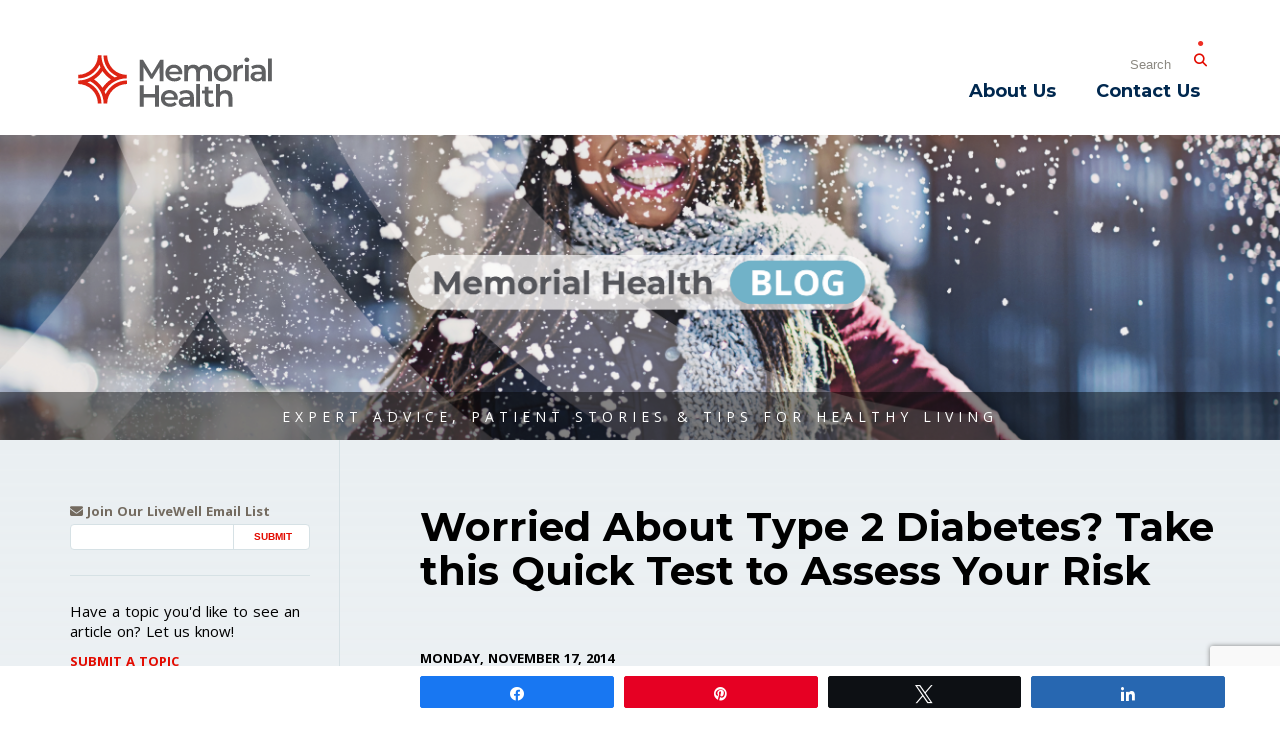

--- FILE ---
content_type: text/html; charset=utf-8
request_url: https://www.google.com/recaptcha/api2/anchor?ar=1&k=6Lcr2J8UAAAAAAEoMWHUcN9i1ZyM6p-9cIXRWshM&co=aHR0cHM6Ly9ibG9nLm1lbW9yaWFsLmhlYWx0aDo0NDM.&hl=en&v=7gg7H51Q-naNfhmCP3_R47ho&size=invisible&anchor-ms=80000&execute-ms=30000&cb=8gm1cknjv5r7
body_size: 48375
content:
<!DOCTYPE HTML><html dir="ltr" lang="en"><head><meta http-equiv="Content-Type" content="text/html; charset=UTF-8">
<meta http-equiv="X-UA-Compatible" content="IE=edge">
<title>reCAPTCHA</title>
<style type="text/css">
/* cyrillic-ext */
@font-face {
  font-family: 'Roboto';
  font-style: normal;
  font-weight: 400;
  font-stretch: 100%;
  src: url(//fonts.gstatic.com/s/roboto/v48/KFO7CnqEu92Fr1ME7kSn66aGLdTylUAMa3GUBHMdazTgWw.woff2) format('woff2');
  unicode-range: U+0460-052F, U+1C80-1C8A, U+20B4, U+2DE0-2DFF, U+A640-A69F, U+FE2E-FE2F;
}
/* cyrillic */
@font-face {
  font-family: 'Roboto';
  font-style: normal;
  font-weight: 400;
  font-stretch: 100%;
  src: url(//fonts.gstatic.com/s/roboto/v48/KFO7CnqEu92Fr1ME7kSn66aGLdTylUAMa3iUBHMdazTgWw.woff2) format('woff2');
  unicode-range: U+0301, U+0400-045F, U+0490-0491, U+04B0-04B1, U+2116;
}
/* greek-ext */
@font-face {
  font-family: 'Roboto';
  font-style: normal;
  font-weight: 400;
  font-stretch: 100%;
  src: url(//fonts.gstatic.com/s/roboto/v48/KFO7CnqEu92Fr1ME7kSn66aGLdTylUAMa3CUBHMdazTgWw.woff2) format('woff2');
  unicode-range: U+1F00-1FFF;
}
/* greek */
@font-face {
  font-family: 'Roboto';
  font-style: normal;
  font-weight: 400;
  font-stretch: 100%;
  src: url(//fonts.gstatic.com/s/roboto/v48/KFO7CnqEu92Fr1ME7kSn66aGLdTylUAMa3-UBHMdazTgWw.woff2) format('woff2');
  unicode-range: U+0370-0377, U+037A-037F, U+0384-038A, U+038C, U+038E-03A1, U+03A3-03FF;
}
/* math */
@font-face {
  font-family: 'Roboto';
  font-style: normal;
  font-weight: 400;
  font-stretch: 100%;
  src: url(//fonts.gstatic.com/s/roboto/v48/KFO7CnqEu92Fr1ME7kSn66aGLdTylUAMawCUBHMdazTgWw.woff2) format('woff2');
  unicode-range: U+0302-0303, U+0305, U+0307-0308, U+0310, U+0312, U+0315, U+031A, U+0326-0327, U+032C, U+032F-0330, U+0332-0333, U+0338, U+033A, U+0346, U+034D, U+0391-03A1, U+03A3-03A9, U+03B1-03C9, U+03D1, U+03D5-03D6, U+03F0-03F1, U+03F4-03F5, U+2016-2017, U+2034-2038, U+203C, U+2040, U+2043, U+2047, U+2050, U+2057, U+205F, U+2070-2071, U+2074-208E, U+2090-209C, U+20D0-20DC, U+20E1, U+20E5-20EF, U+2100-2112, U+2114-2115, U+2117-2121, U+2123-214F, U+2190, U+2192, U+2194-21AE, U+21B0-21E5, U+21F1-21F2, U+21F4-2211, U+2213-2214, U+2216-22FF, U+2308-230B, U+2310, U+2319, U+231C-2321, U+2336-237A, U+237C, U+2395, U+239B-23B7, U+23D0, U+23DC-23E1, U+2474-2475, U+25AF, U+25B3, U+25B7, U+25BD, U+25C1, U+25CA, U+25CC, U+25FB, U+266D-266F, U+27C0-27FF, U+2900-2AFF, U+2B0E-2B11, U+2B30-2B4C, U+2BFE, U+3030, U+FF5B, U+FF5D, U+1D400-1D7FF, U+1EE00-1EEFF;
}
/* symbols */
@font-face {
  font-family: 'Roboto';
  font-style: normal;
  font-weight: 400;
  font-stretch: 100%;
  src: url(//fonts.gstatic.com/s/roboto/v48/KFO7CnqEu92Fr1ME7kSn66aGLdTylUAMaxKUBHMdazTgWw.woff2) format('woff2');
  unicode-range: U+0001-000C, U+000E-001F, U+007F-009F, U+20DD-20E0, U+20E2-20E4, U+2150-218F, U+2190, U+2192, U+2194-2199, U+21AF, U+21E6-21F0, U+21F3, U+2218-2219, U+2299, U+22C4-22C6, U+2300-243F, U+2440-244A, U+2460-24FF, U+25A0-27BF, U+2800-28FF, U+2921-2922, U+2981, U+29BF, U+29EB, U+2B00-2BFF, U+4DC0-4DFF, U+FFF9-FFFB, U+10140-1018E, U+10190-1019C, U+101A0, U+101D0-101FD, U+102E0-102FB, U+10E60-10E7E, U+1D2C0-1D2D3, U+1D2E0-1D37F, U+1F000-1F0FF, U+1F100-1F1AD, U+1F1E6-1F1FF, U+1F30D-1F30F, U+1F315, U+1F31C, U+1F31E, U+1F320-1F32C, U+1F336, U+1F378, U+1F37D, U+1F382, U+1F393-1F39F, U+1F3A7-1F3A8, U+1F3AC-1F3AF, U+1F3C2, U+1F3C4-1F3C6, U+1F3CA-1F3CE, U+1F3D4-1F3E0, U+1F3ED, U+1F3F1-1F3F3, U+1F3F5-1F3F7, U+1F408, U+1F415, U+1F41F, U+1F426, U+1F43F, U+1F441-1F442, U+1F444, U+1F446-1F449, U+1F44C-1F44E, U+1F453, U+1F46A, U+1F47D, U+1F4A3, U+1F4B0, U+1F4B3, U+1F4B9, U+1F4BB, U+1F4BF, U+1F4C8-1F4CB, U+1F4D6, U+1F4DA, U+1F4DF, U+1F4E3-1F4E6, U+1F4EA-1F4ED, U+1F4F7, U+1F4F9-1F4FB, U+1F4FD-1F4FE, U+1F503, U+1F507-1F50B, U+1F50D, U+1F512-1F513, U+1F53E-1F54A, U+1F54F-1F5FA, U+1F610, U+1F650-1F67F, U+1F687, U+1F68D, U+1F691, U+1F694, U+1F698, U+1F6AD, U+1F6B2, U+1F6B9-1F6BA, U+1F6BC, U+1F6C6-1F6CF, U+1F6D3-1F6D7, U+1F6E0-1F6EA, U+1F6F0-1F6F3, U+1F6F7-1F6FC, U+1F700-1F7FF, U+1F800-1F80B, U+1F810-1F847, U+1F850-1F859, U+1F860-1F887, U+1F890-1F8AD, U+1F8B0-1F8BB, U+1F8C0-1F8C1, U+1F900-1F90B, U+1F93B, U+1F946, U+1F984, U+1F996, U+1F9E9, U+1FA00-1FA6F, U+1FA70-1FA7C, U+1FA80-1FA89, U+1FA8F-1FAC6, U+1FACE-1FADC, U+1FADF-1FAE9, U+1FAF0-1FAF8, U+1FB00-1FBFF;
}
/* vietnamese */
@font-face {
  font-family: 'Roboto';
  font-style: normal;
  font-weight: 400;
  font-stretch: 100%;
  src: url(//fonts.gstatic.com/s/roboto/v48/KFO7CnqEu92Fr1ME7kSn66aGLdTylUAMa3OUBHMdazTgWw.woff2) format('woff2');
  unicode-range: U+0102-0103, U+0110-0111, U+0128-0129, U+0168-0169, U+01A0-01A1, U+01AF-01B0, U+0300-0301, U+0303-0304, U+0308-0309, U+0323, U+0329, U+1EA0-1EF9, U+20AB;
}
/* latin-ext */
@font-face {
  font-family: 'Roboto';
  font-style: normal;
  font-weight: 400;
  font-stretch: 100%;
  src: url(//fonts.gstatic.com/s/roboto/v48/KFO7CnqEu92Fr1ME7kSn66aGLdTylUAMa3KUBHMdazTgWw.woff2) format('woff2');
  unicode-range: U+0100-02BA, U+02BD-02C5, U+02C7-02CC, U+02CE-02D7, U+02DD-02FF, U+0304, U+0308, U+0329, U+1D00-1DBF, U+1E00-1E9F, U+1EF2-1EFF, U+2020, U+20A0-20AB, U+20AD-20C0, U+2113, U+2C60-2C7F, U+A720-A7FF;
}
/* latin */
@font-face {
  font-family: 'Roboto';
  font-style: normal;
  font-weight: 400;
  font-stretch: 100%;
  src: url(//fonts.gstatic.com/s/roboto/v48/KFO7CnqEu92Fr1ME7kSn66aGLdTylUAMa3yUBHMdazQ.woff2) format('woff2');
  unicode-range: U+0000-00FF, U+0131, U+0152-0153, U+02BB-02BC, U+02C6, U+02DA, U+02DC, U+0304, U+0308, U+0329, U+2000-206F, U+20AC, U+2122, U+2191, U+2193, U+2212, U+2215, U+FEFF, U+FFFD;
}
/* cyrillic-ext */
@font-face {
  font-family: 'Roboto';
  font-style: normal;
  font-weight: 500;
  font-stretch: 100%;
  src: url(//fonts.gstatic.com/s/roboto/v48/KFO7CnqEu92Fr1ME7kSn66aGLdTylUAMa3GUBHMdazTgWw.woff2) format('woff2');
  unicode-range: U+0460-052F, U+1C80-1C8A, U+20B4, U+2DE0-2DFF, U+A640-A69F, U+FE2E-FE2F;
}
/* cyrillic */
@font-face {
  font-family: 'Roboto';
  font-style: normal;
  font-weight: 500;
  font-stretch: 100%;
  src: url(//fonts.gstatic.com/s/roboto/v48/KFO7CnqEu92Fr1ME7kSn66aGLdTylUAMa3iUBHMdazTgWw.woff2) format('woff2');
  unicode-range: U+0301, U+0400-045F, U+0490-0491, U+04B0-04B1, U+2116;
}
/* greek-ext */
@font-face {
  font-family: 'Roboto';
  font-style: normal;
  font-weight: 500;
  font-stretch: 100%;
  src: url(//fonts.gstatic.com/s/roboto/v48/KFO7CnqEu92Fr1ME7kSn66aGLdTylUAMa3CUBHMdazTgWw.woff2) format('woff2');
  unicode-range: U+1F00-1FFF;
}
/* greek */
@font-face {
  font-family: 'Roboto';
  font-style: normal;
  font-weight: 500;
  font-stretch: 100%;
  src: url(//fonts.gstatic.com/s/roboto/v48/KFO7CnqEu92Fr1ME7kSn66aGLdTylUAMa3-UBHMdazTgWw.woff2) format('woff2');
  unicode-range: U+0370-0377, U+037A-037F, U+0384-038A, U+038C, U+038E-03A1, U+03A3-03FF;
}
/* math */
@font-face {
  font-family: 'Roboto';
  font-style: normal;
  font-weight: 500;
  font-stretch: 100%;
  src: url(//fonts.gstatic.com/s/roboto/v48/KFO7CnqEu92Fr1ME7kSn66aGLdTylUAMawCUBHMdazTgWw.woff2) format('woff2');
  unicode-range: U+0302-0303, U+0305, U+0307-0308, U+0310, U+0312, U+0315, U+031A, U+0326-0327, U+032C, U+032F-0330, U+0332-0333, U+0338, U+033A, U+0346, U+034D, U+0391-03A1, U+03A3-03A9, U+03B1-03C9, U+03D1, U+03D5-03D6, U+03F0-03F1, U+03F4-03F5, U+2016-2017, U+2034-2038, U+203C, U+2040, U+2043, U+2047, U+2050, U+2057, U+205F, U+2070-2071, U+2074-208E, U+2090-209C, U+20D0-20DC, U+20E1, U+20E5-20EF, U+2100-2112, U+2114-2115, U+2117-2121, U+2123-214F, U+2190, U+2192, U+2194-21AE, U+21B0-21E5, U+21F1-21F2, U+21F4-2211, U+2213-2214, U+2216-22FF, U+2308-230B, U+2310, U+2319, U+231C-2321, U+2336-237A, U+237C, U+2395, U+239B-23B7, U+23D0, U+23DC-23E1, U+2474-2475, U+25AF, U+25B3, U+25B7, U+25BD, U+25C1, U+25CA, U+25CC, U+25FB, U+266D-266F, U+27C0-27FF, U+2900-2AFF, U+2B0E-2B11, U+2B30-2B4C, U+2BFE, U+3030, U+FF5B, U+FF5D, U+1D400-1D7FF, U+1EE00-1EEFF;
}
/* symbols */
@font-face {
  font-family: 'Roboto';
  font-style: normal;
  font-weight: 500;
  font-stretch: 100%;
  src: url(//fonts.gstatic.com/s/roboto/v48/KFO7CnqEu92Fr1ME7kSn66aGLdTylUAMaxKUBHMdazTgWw.woff2) format('woff2');
  unicode-range: U+0001-000C, U+000E-001F, U+007F-009F, U+20DD-20E0, U+20E2-20E4, U+2150-218F, U+2190, U+2192, U+2194-2199, U+21AF, U+21E6-21F0, U+21F3, U+2218-2219, U+2299, U+22C4-22C6, U+2300-243F, U+2440-244A, U+2460-24FF, U+25A0-27BF, U+2800-28FF, U+2921-2922, U+2981, U+29BF, U+29EB, U+2B00-2BFF, U+4DC0-4DFF, U+FFF9-FFFB, U+10140-1018E, U+10190-1019C, U+101A0, U+101D0-101FD, U+102E0-102FB, U+10E60-10E7E, U+1D2C0-1D2D3, U+1D2E0-1D37F, U+1F000-1F0FF, U+1F100-1F1AD, U+1F1E6-1F1FF, U+1F30D-1F30F, U+1F315, U+1F31C, U+1F31E, U+1F320-1F32C, U+1F336, U+1F378, U+1F37D, U+1F382, U+1F393-1F39F, U+1F3A7-1F3A8, U+1F3AC-1F3AF, U+1F3C2, U+1F3C4-1F3C6, U+1F3CA-1F3CE, U+1F3D4-1F3E0, U+1F3ED, U+1F3F1-1F3F3, U+1F3F5-1F3F7, U+1F408, U+1F415, U+1F41F, U+1F426, U+1F43F, U+1F441-1F442, U+1F444, U+1F446-1F449, U+1F44C-1F44E, U+1F453, U+1F46A, U+1F47D, U+1F4A3, U+1F4B0, U+1F4B3, U+1F4B9, U+1F4BB, U+1F4BF, U+1F4C8-1F4CB, U+1F4D6, U+1F4DA, U+1F4DF, U+1F4E3-1F4E6, U+1F4EA-1F4ED, U+1F4F7, U+1F4F9-1F4FB, U+1F4FD-1F4FE, U+1F503, U+1F507-1F50B, U+1F50D, U+1F512-1F513, U+1F53E-1F54A, U+1F54F-1F5FA, U+1F610, U+1F650-1F67F, U+1F687, U+1F68D, U+1F691, U+1F694, U+1F698, U+1F6AD, U+1F6B2, U+1F6B9-1F6BA, U+1F6BC, U+1F6C6-1F6CF, U+1F6D3-1F6D7, U+1F6E0-1F6EA, U+1F6F0-1F6F3, U+1F6F7-1F6FC, U+1F700-1F7FF, U+1F800-1F80B, U+1F810-1F847, U+1F850-1F859, U+1F860-1F887, U+1F890-1F8AD, U+1F8B0-1F8BB, U+1F8C0-1F8C1, U+1F900-1F90B, U+1F93B, U+1F946, U+1F984, U+1F996, U+1F9E9, U+1FA00-1FA6F, U+1FA70-1FA7C, U+1FA80-1FA89, U+1FA8F-1FAC6, U+1FACE-1FADC, U+1FADF-1FAE9, U+1FAF0-1FAF8, U+1FB00-1FBFF;
}
/* vietnamese */
@font-face {
  font-family: 'Roboto';
  font-style: normal;
  font-weight: 500;
  font-stretch: 100%;
  src: url(//fonts.gstatic.com/s/roboto/v48/KFO7CnqEu92Fr1ME7kSn66aGLdTylUAMa3OUBHMdazTgWw.woff2) format('woff2');
  unicode-range: U+0102-0103, U+0110-0111, U+0128-0129, U+0168-0169, U+01A0-01A1, U+01AF-01B0, U+0300-0301, U+0303-0304, U+0308-0309, U+0323, U+0329, U+1EA0-1EF9, U+20AB;
}
/* latin-ext */
@font-face {
  font-family: 'Roboto';
  font-style: normal;
  font-weight: 500;
  font-stretch: 100%;
  src: url(//fonts.gstatic.com/s/roboto/v48/KFO7CnqEu92Fr1ME7kSn66aGLdTylUAMa3KUBHMdazTgWw.woff2) format('woff2');
  unicode-range: U+0100-02BA, U+02BD-02C5, U+02C7-02CC, U+02CE-02D7, U+02DD-02FF, U+0304, U+0308, U+0329, U+1D00-1DBF, U+1E00-1E9F, U+1EF2-1EFF, U+2020, U+20A0-20AB, U+20AD-20C0, U+2113, U+2C60-2C7F, U+A720-A7FF;
}
/* latin */
@font-face {
  font-family: 'Roboto';
  font-style: normal;
  font-weight: 500;
  font-stretch: 100%;
  src: url(//fonts.gstatic.com/s/roboto/v48/KFO7CnqEu92Fr1ME7kSn66aGLdTylUAMa3yUBHMdazQ.woff2) format('woff2');
  unicode-range: U+0000-00FF, U+0131, U+0152-0153, U+02BB-02BC, U+02C6, U+02DA, U+02DC, U+0304, U+0308, U+0329, U+2000-206F, U+20AC, U+2122, U+2191, U+2193, U+2212, U+2215, U+FEFF, U+FFFD;
}
/* cyrillic-ext */
@font-face {
  font-family: 'Roboto';
  font-style: normal;
  font-weight: 900;
  font-stretch: 100%;
  src: url(//fonts.gstatic.com/s/roboto/v48/KFO7CnqEu92Fr1ME7kSn66aGLdTylUAMa3GUBHMdazTgWw.woff2) format('woff2');
  unicode-range: U+0460-052F, U+1C80-1C8A, U+20B4, U+2DE0-2DFF, U+A640-A69F, U+FE2E-FE2F;
}
/* cyrillic */
@font-face {
  font-family: 'Roboto';
  font-style: normal;
  font-weight: 900;
  font-stretch: 100%;
  src: url(//fonts.gstatic.com/s/roboto/v48/KFO7CnqEu92Fr1ME7kSn66aGLdTylUAMa3iUBHMdazTgWw.woff2) format('woff2');
  unicode-range: U+0301, U+0400-045F, U+0490-0491, U+04B0-04B1, U+2116;
}
/* greek-ext */
@font-face {
  font-family: 'Roboto';
  font-style: normal;
  font-weight: 900;
  font-stretch: 100%;
  src: url(//fonts.gstatic.com/s/roboto/v48/KFO7CnqEu92Fr1ME7kSn66aGLdTylUAMa3CUBHMdazTgWw.woff2) format('woff2');
  unicode-range: U+1F00-1FFF;
}
/* greek */
@font-face {
  font-family: 'Roboto';
  font-style: normal;
  font-weight: 900;
  font-stretch: 100%;
  src: url(//fonts.gstatic.com/s/roboto/v48/KFO7CnqEu92Fr1ME7kSn66aGLdTylUAMa3-UBHMdazTgWw.woff2) format('woff2');
  unicode-range: U+0370-0377, U+037A-037F, U+0384-038A, U+038C, U+038E-03A1, U+03A3-03FF;
}
/* math */
@font-face {
  font-family: 'Roboto';
  font-style: normal;
  font-weight: 900;
  font-stretch: 100%;
  src: url(//fonts.gstatic.com/s/roboto/v48/KFO7CnqEu92Fr1ME7kSn66aGLdTylUAMawCUBHMdazTgWw.woff2) format('woff2');
  unicode-range: U+0302-0303, U+0305, U+0307-0308, U+0310, U+0312, U+0315, U+031A, U+0326-0327, U+032C, U+032F-0330, U+0332-0333, U+0338, U+033A, U+0346, U+034D, U+0391-03A1, U+03A3-03A9, U+03B1-03C9, U+03D1, U+03D5-03D6, U+03F0-03F1, U+03F4-03F5, U+2016-2017, U+2034-2038, U+203C, U+2040, U+2043, U+2047, U+2050, U+2057, U+205F, U+2070-2071, U+2074-208E, U+2090-209C, U+20D0-20DC, U+20E1, U+20E5-20EF, U+2100-2112, U+2114-2115, U+2117-2121, U+2123-214F, U+2190, U+2192, U+2194-21AE, U+21B0-21E5, U+21F1-21F2, U+21F4-2211, U+2213-2214, U+2216-22FF, U+2308-230B, U+2310, U+2319, U+231C-2321, U+2336-237A, U+237C, U+2395, U+239B-23B7, U+23D0, U+23DC-23E1, U+2474-2475, U+25AF, U+25B3, U+25B7, U+25BD, U+25C1, U+25CA, U+25CC, U+25FB, U+266D-266F, U+27C0-27FF, U+2900-2AFF, U+2B0E-2B11, U+2B30-2B4C, U+2BFE, U+3030, U+FF5B, U+FF5D, U+1D400-1D7FF, U+1EE00-1EEFF;
}
/* symbols */
@font-face {
  font-family: 'Roboto';
  font-style: normal;
  font-weight: 900;
  font-stretch: 100%;
  src: url(//fonts.gstatic.com/s/roboto/v48/KFO7CnqEu92Fr1ME7kSn66aGLdTylUAMaxKUBHMdazTgWw.woff2) format('woff2');
  unicode-range: U+0001-000C, U+000E-001F, U+007F-009F, U+20DD-20E0, U+20E2-20E4, U+2150-218F, U+2190, U+2192, U+2194-2199, U+21AF, U+21E6-21F0, U+21F3, U+2218-2219, U+2299, U+22C4-22C6, U+2300-243F, U+2440-244A, U+2460-24FF, U+25A0-27BF, U+2800-28FF, U+2921-2922, U+2981, U+29BF, U+29EB, U+2B00-2BFF, U+4DC0-4DFF, U+FFF9-FFFB, U+10140-1018E, U+10190-1019C, U+101A0, U+101D0-101FD, U+102E0-102FB, U+10E60-10E7E, U+1D2C0-1D2D3, U+1D2E0-1D37F, U+1F000-1F0FF, U+1F100-1F1AD, U+1F1E6-1F1FF, U+1F30D-1F30F, U+1F315, U+1F31C, U+1F31E, U+1F320-1F32C, U+1F336, U+1F378, U+1F37D, U+1F382, U+1F393-1F39F, U+1F3A7-1F3A8, U+1F3AC-1F3AF, U+1F3C2, U+1F3C4-1F3C6, U+1F3CA-1F3CE, U+1F3D4-1F3E0, U+1F3ED, U+1F3F1-1F3F3, U+1F3F5-1F3F7, U+1F408, U+1F415, U+1F41F, U+1F426, U+1F43F, U+1F441-1F442, U+1F444, U+1F446-1F449, U+1F44C-1F44E, U+1F453, U+1F46A, U+1F47D, U+1F4A3, U+1F4B0, U+1F4B3, U+1F4B9, U+1F4BB, U+1F4BF, U+1F4C8-1F4CB, U+1F4D6, U+1F4DA, U+1F4DF, U+1F4E3-1F4E6, U+1F4EA-1F4ED, U+1F4F7, U+1F4F9-1F4FB, U+1F4FD-1F4FE, U+1F503, U+1F507-1F50B, U+1F50D, U+1F512-1F513, U+1F53E-1F54A, U+1F54F-1F5FA, U+1F610, U+1F650-1F67F, U+1F687, U+1F68D, U+1F691, U+1F694, U+1F698, U+1F6AD, U+1F6B2, U+1F6B9-1F6BA, U+1F6BC, U+1F6C6-1F6CF, U+1F6D3-1F6D7, U+1F6E0-1F6EA, U+1F6F0-1F6F3, U+1F6F7-1F6FC, U+1F700-1F7FF, U+1F800-1F80B, U+1F810-1F847, U+1F850-1F859, U+1F860-1F887, U+1F890-1F8AD, U+1F8B0-1F8BB, U+1F8C0-1F8C1, U+1F900-1F90B, U+1F93B, U+1F946, U+1F984, U+1F996, U+1F9E9, U+1FA00-1FA6F, U+1FA70-1FA7C, U+1FA80-1FA89, U+1FA8F-1FAC6, U+1FACE-1FADC, U+1FADF-1FAE9, U+1FAF0-1FAF8, U+1FB00-1FBFF;
}
/* vietnamese */
@font-face {
  font-family: 'Roboto';
  font-style: normal;
  font-weight: 900;
  font-stretch: 100%;
  src: url(//fonts.gstatic.com/s/roboto/v48/KFO7CnqEu92Fr1ME7kSn66aGLdTylUAMa3OUBHMdazTgWw.woff2) format('woff2');
  unicode-range: U+0102-0103, U+0110-0111, U+0128-0129, U+0168-0169, U+01A0-01A1, U+01AF-01B0, U+0300-0301, U+0303-0304, U+0308-0309, U+0323, U+0329, U+1EA0-1EF9, U+20AB;
}
/* latin-ext */
@font-face {
  font-family: 'Roboto';
  font-style: normal;
  font-weight: 900;
  font-stretch: 100%;
  src: url(//fonts.gstatic.com/s/roboto/v48/KFO7CnqEu92Fr1ME7kSn66aGLdTylUAMa3KUBHMdazTgWw.woff2) format('woff2');
  unicode-range: U+0100-02BA, U+02BD-02C5, U+02C7-02CC, U+02CE-02D7, U+02DD-02FF, U+0304, U+0308, U+0329, U+1D00-1DBF, U+1E00-1E9F, U+1EF2-1EFF, U+2020, U+20A0-20AB, U+20AD-20C0, U+2113, U+2C60-2C7F, U+A720-A7FF;
}
/* latin */
@font-face {
  font-family: 'Roboto';
  font-style: normal;
  font-weight: 900;
  font-stretch: 100%;
  src: url(//fonts.gstatic.com/s/roboto/v48/KFO7CnqEu92Fr1ME7kSn66aGLdTylUAMa3yUBHMdazQ.woff2) format('woff2');
  unicode-range: U+0000-00FF, U+0131, U+0152-0153, U+02BB-02BC, U+02C6, U+02DA, U+02DC, U+0304, U+0308, U+0329, U+2000-206F, U+20AC, U+2122, U+2191, U+2193, U+2212, U+2215, U+FEFF, U+FFFD;
}

</style>
<link rel="stylesheet" type="text/css" href="https://www.gstatic.com/recaptcha/releases/7gg7H51Q-naNfhmCP3_R47ho/styles__ltr.css">
<script nonce="QD5aquTyWDqOKYkGcGKKrw" type="text/javascript">window['__recaptcha_api'] = 'https://www.google.com/recaptcha/api2/';</script>
<script type="text/javascript" src="https://www.gstatic.com/recaptcha/releases/7gg7H51Q-naNfhmCP3_R47ho/recaptcha__en.js" nonce="QD5aquTyWDqOKYkGcGKKrw">
      
    </script></head>
<body><div id="rc-anchor-alert" class="rc-anchor-alert"></div>
<input type="hidden" id="recaptcha-token" value="[base64]">
<script type="text/javascript" nonce="QD5aquTyWDqOKYkGcGKKrw">
      recaptcha.anchor.Main.init("[\x22ainput\x22,[\x22bgdata\x22,\x22\x22,\[base64]/[base64]/[base64]/[base64]/cjw8ejpyPj4+eil9Y2F0Y2gobCl7dGhyb3cgbDt9fSxIPWZ1bmN0aW9uKHcsdCx6KXtpZih3PT0xOTR8fHc9PTIwOCl0LnZbd10/dC52W3ddLmNvbmNhdCh6KTp0LnZbd109b2Yoeix0KTtlbHNle2lmKHQuYkImJnchPTMxNylyZXR1cm47dz09NjZ8fHc9PTEyMnx8dz09NDcwfHx3PT00NHx8dz09NDE2fHx3PT0zOTd8fHc9PTQyMXx8dz09Njh8fHc9PTcwfHx3PT0xODQ/[base64]/[base64]/[base64]/bmV3IGRbVl0oSlswXSk6cD09Mj9uZXcgZFtWXShKWzBdLEpbMV0pOnA9PTM/bmV3IGRbVl0oSlswXSxKWzFdLEpbMl0pOnA9PTQ/[base64]/[base64]/[base64]/[base64]\x22,\[base64]\x22,\x22JsOaw5bDlDvCiEcTw403wqBqfMOtwrLClsO1YSthFTzDnTh2wrfDosKow5tQd3fDqnQ8w5JUf8O/wpTColUAw6t8W8OSwpw6wrA0WRlfwpYdISMfAxPCoMO1w5A8w4XCjlRaBsK6acK6wqlVDiXCkyYMw4M7BcOnwoFtBE/DrMOPwoEuQEorwrvCoXwpB1oHwqBqdcKnS8OcE2xFSMOTJzzDjHvCsSckLx5FW8OEw5bCtUdZw4w4CkYqwr13aUHCvAXCpcOedFF6UsOQDcOKwrkiwqbCgMKUZGBtw6jCnFx4wrkdKMO4TAwwVzI6UcKIw6/DhcO3wonCvsO6w4dQwqBCRBbDusKDZXfCkS5PwoFfbcKNwpXCgcKbw5LDqMOYw5Aiwp4Rw6nDiMK/A8K8wpbDl0J6REnCgMOew4ROw5cmwpogwpvCqDE1egRNC0JTSsOMD8OYW8Krwq/Cr8KHWsOmw4hMwrVTw604DC/Cqhw7exvCgC/Cs8KTw7bCu3NXUsOBw6fCi8KcfMODw7XCqkVMw6DCi009w5xpA8K3FUrCiVFWTMOaCsKJCsKIw4kvwos7YMO8w6/CksOAVlbDicKpw4bClsKdw5NHwqMffU0bwq/DjHgJOcKRRcKfe8OZw7kHVhLCiUZYNXlTwpfCi8Kuw7xOdMKPIhJWPA4AYcOFXDUiJsO4bcOMCncWe8Krw5LCmcOewpjCl8KzewjDoMKHwrDChz4tw7RHwojDtSHDlHTDq8OSw5XCqGsBQ2JbwpVKLjbDmmnCkkpwOVxbKsKqfMKewqPCom0yIQ/ClcKMw5bDmibDi8Kjw5zCgzh+w5ZJSsOIFA9qbMOYfsOZw7HCvQHCh3g5J1fCmcKOFEFZSVVHw7XDmMOBN8Okw5AIw7obBn1aVMKYSMKKw7zDoMKJDMKLwq8awovDgzbDq8O7w7zDrFAmw5MFw6zDjcKiNWIvGcOcLsKGS8OBwp9cw7ExJxTDpGkudMKBwp8/wqTDgzXCqTzDpwTCssOxwpnCjsOwXCspf8O8w5TDsMOnw6HCtcO0IG/CqknDkcO8aMKdw5Fawq/Cg8OPwot0w7BddSMXw7nCq8OAE8OGw6VswpLDmUrCiQvCtsObw4XDvcOQccKcwqI6wrrCtcOgwoBJwp/DuCbDmxbDsmIewpDCnmTCjxJyWMKgesOlw5BYw5PDhsOgRcKGFlFUdMO/w6rDhcOxw47DucKlw6rCm8OiHsKWVTHCsF7DlcO9wpTCg8Olw5rCssKzE8Oww7o5TmlNO0DDpsOdDcOQwrxMw4Iaw6vDlMK6w7cawpnDh8KFWMO1w45xw6QDBcOgXSXCn2/[base64]/DpUVrw4AKccOxwrc0w74baRTCs8KLIsKcw4/DunXDt1xfw5/[base64]/[base64]/CkFfDsMO/woTDtcOVw43Dj3xAIQwof8Kkw4/CsQpMw5d3Zg3CpAbDucOkw7LCtx/Dm3nCksKLw7jDv8KGw5HDi3k7UMO8UMOoHDjDkBrDomzDkMOnRivCqgJHwrp2w6jCosKwKGVfwrxiw4/CqT3DnQrDvU3Dg8O5TF3CnX8UZxl2w485w4XCh8OtIwh2w6BlWmw8dEhPET3DqMK3wo/DuRTDi3RVPz8bwqzDsUHDqATDhsKXB0DDlMKLeB3DpMK4ajRBKR50GFpKIUTDnR1UwpdrwrEUDcOAD8KMwqnDlBZJOMOVRX7CqsKSwqfCgMKxwq7DucOywpfDlzrDqsKBFMKHwqoaw7vCrDDDs0fDmQoww5pITsKkIl/DqsKUw4tFdcKkHm/CngE0w6jDg8O4YcKXwoRWIMOswpJNXsOrw4sEJ8KsEcOFTApDwoLDhiDDh8OzAsKGwp3CmcOXwqpBw6jCs0XCocOgw6bCiXDDgMKEwpVww77DsBhxw7JeK17DhcK0wojCjQcQc8OMUMKJBzxCDWnDo8K7w7jCr8Kcwrxxwo/Ds8OpYhMewpnCn3/CrMKOwpAmOcKdwqXDm8KtEC7Dj8KuWnTCrBspwovDtws8w612w4UUwoMqw6LDkcOrMsKXw5F+RTwfesOfw6xCwqsQUwZvNSTDt3/[base64]/DusKBHsONw6EOSllXScK7FE/CoWXDpQvDicK9YGkvwrlkw4MNw73Cuy1Aw7fCmsO4wqkiE8OwworDpAQNwqp7VG3CiGcfw7BjOj0NdQXDrx1FEQBpw6RIw6Vlw5TCocOdwqrDnEjDgBd1w4/Ci0ZHVBDCu8KGcz41w5B+XiLCtMO5w4zDhF/Di8KmwoZ5w6XCrsOICsKNwqMIw43DrcOWbMKVDsKMw53Cs0DCrMOgJ8KBw6p8w5YZTsOEw5UvwoAJw5nCghXDnkzCrlp4UsO8E8KuJsOJw5chWjYTJ8KrQxLCmxhlLMK/wrNHODwkw6/Dnk/DlMOISsOmwoHCtn7CgsOuw6DCt0cow4HCqk7Dp8O9w5ZcYMKOEsO2w5XCsGp2OMKAwrMzD8KGw6Jwwq8/IUxTw73Dk8OSwrAkD8Ogw5nCkzJqRcOww5gNIMKtwrJFO8KiwoLDlW/Ct8OyYMOvBl7DszA3w7PDvE/[base64]/CpsOHwo7CgMO4FkAwwpzCqlXCpQYxw7N3woh9wpXDgU5ww6dawrVGw7vCm8K6wqdDCS4tFVsXLXfCl2bCnMOawo81w4J9VsO1w4xOG2J6w7VZw4nCgMKZw4dzWnDCvMOsB8OoMMK6w4LChcKvAHzDqyYjPcKbf8OBwovCpWI1HA0MJsOvVcKJLsKfwqtIwq/[base64]/ChcKQw6Nzw68eTsK9wr10QHDCmxhywoApwqDCly/DnT40w4PDoFXCjj7CvcKBw5wuMVtcw55mKsKeUMOaw6vCrGTDoB/[base64]/[base64]/Dr8OjV3XClCIAwr9Xw4xeDHTDvcKdw5NQH018BsKkwoBcDcK+w4x4MGlbGCzDnGoTW8Oyw7REwo/CoCTCi8OjwpF5YMKNTV19AX4jwq/DosO+VMKew5zDgSV3ZnPCnUctwp8qw5vCjWBcfixuwp3CgD8ZaVIFC8OFMcOSw7sWw4zDkCnDvkZ3wqzDjxcWwpbCnRkUacKJwpJSw5LDiMOJw4HCrMORLsO3w4vDoSMPw4J0wolJKMK6HMKowrA3dsONwqQlwrI3XcKIw7g/[base64]/w67CtsO+wqbCgQcww6EKw7LCpMOIFMK0w4zCisKAUsO7HVFMwqJsw4p8wrDDlzvCt8OKKCslw7fDhsKiTi8bw5HDlsOEw50nwq7DusOYw5/[base64]/RUbDp8O0w4bCvQfClcOAw7PCj8OKaMOBCWLCrMKEw5jCjB4HZkfDpG/DhA7DvsK5dFNxdMK/B8O6B1oNBAAKw7V0ZAzCg3FyBCB+IMOTVXvCl8OCwrrCniQDUMOcSDvCq0TDnsKsO3J0wrZQHHfCm2U5w57DsgnDtcKlBhXCssKSwpknOMOJWMOnYnHDkx8OwpXDmkTCrMK+w6jDhsO8OlxBwoVdw68tccKcEMKiwrbCo2tzw7LDpytrw6/DmkLChVIjwpMeasOfTcOuwpQwNBzDjTAdNsKAAnHCicKIw4xDw4x/w7Ilwp/ClsKUw4rCr0TDmH9ZAcORQjxqRkrDsU4KwrnDgSrCqMOIEzcKw517C1Bfw7nCpsKsIVbCvWU1E8OBAMKYKsKMbcO9wp1Yw6fCqys1FHHDuFzDm37DnkdJTsKow59gH8KOMUYMwonDnsK4P3hAcMOFLcKQwo/CqjjCqwIpP358wprDh0zDh3TDj1JmBwdsw5LCp1PDjcKFw5YIw7ZXAkkvw7hhTl1ibcKTw7UDw5sHw6ZbwpjDgsKOw5bDsQDDuSPDssKRT0BxSCbClsOPwoPCkU/DuXF3eizDmsKrR8Ovw6dpQcKDwqnDi8K5LMKsX8OXwq0Yw6dDw75JwpzCsVbCkU8VTsKtw5Z4w7E3D1RewqEPwqvDucK7w4jDnFhHW8KBw4LCsWhMwonCocKpVMOKbCXChivDtAPCgsKTdm/[base64]/[base64]/CoMK3PBkbwpfDpVcWOwfChMKcZsKlBzkieMKmL8OgcGY4w6knPxrDizbDlFLCgsKaL8OVAsKMw7RleBJyw7BaM8OgWCUdeDfCr8Omw5ApPyB1wrZHwobDsBbDhMOYw5LDnmI/AxcMSFsMw5B2w7d9wpg0D8OZB8ORdsK6AHJZAwnCiVIicsORRTcOwoXCrghow7PDiUjCtk/DlsKSwr/CnsOrEcOhdsKcLV7Dh3TCpMODw67Cj8K8PCLCsMOzS8KzwqPDrjnDs8KeQsKqCRR8dBgdBcKCw6/CnlTCp8O+IsO1w4DCnDDDlMOJw4IBwrt0w4kPCcOSCgzDrcK8wqDCiMOGw7BCw5YoOxXCtn0DX8Olw4bCmVnDr8OdXcOXb8Kow7d2w7zDuQLClnhwVcKka8KdDFVTJ8K0ccOUwrc1FcO7UFLDjMK9w73DqsKwaGTDoBAzQ8KEN3/Dq8OOw4NZw44+JSsnGsKxPcKewrrCgMOTwrLDjsOYworCl1LDk8KQw4ZRHzrDgm/CvMKmccONw7rDvn1Iw6DDkjUIw6nCv1jDsRN6XsOmw5IPw6pIwoLCnMO2w5TDp3d/[base64]/DkjfCq8O8bhnDnDlpwoIYN8OgClnDvFzCjHlrGsOkFhrChg0qw6jCrgYIw7HChw/Cu3tqwp95Xj0lwpM4wr99WgzDv2RBXcOww4xPwpvCuMK0HsOSS8KUw4jDtsOVRCpKw6HDisK2w6NHw5DCsV/[base64]/CjmTDl8OmN8OBD8O2woRYH8KZa8K9w5EiwqXCkTF/wqUzR8OawobDh8OfRcOzJ8OIZBHCv8KOfsOyw5VPw61UH08ZbcKowq/CnGPDqk7DumTDssOUwoJcwqIpwoDCgywqCwNwwqdSLwbCsVxDa1zCgD/ClEZzCRAnDHPCkcOYIsKcU8Obwp3Drw3DucKkQ8OPwrhrJsKnH3bDocO9O3w8b8OJLhPDlsOnXjnCqsKww7HDisO2GsKgKcKOaV98OQDDlsKsZyDCgMKCw7jDmcOddxvCiyk9MMKLN2LCuMOsw60pHMK0w65+FMK3FsKuw67DscKbwrfCiMO/[base64]/Co8KAw6vDicKWcMO6w77DriXCisK8wqjDuks5H8OAwpBowqlgwqhLwoROwrJLwqEvHnlbCcOTRMKcw65sOsKkwqbCqsKnw6rDv8K/PMKQJF7DhcK8Qg9wB8OlYRTDo8O6P8O3GFlnMsOIWicXwp/CuDIqWMO+w6d3w77DgcKWwpjDrMOtw47CijTDmmvCj8KVeCM3b3MRwr/CsRPDnXvClnDCjMKpw79HwrQ5wpcNVHxULy3Cvl0DwpUgw75Ww6HDtyPDtj7Dk8KdSFNtw73DucKaw7nCqy3CjsKSXMOjw6ZAwqYiXDFxfsKTw6/DmMO9wp3CqMKsIsKGUxLCkURSwr7CscO/bsKPwpJMw5xYYcOFw5BAHWPDoMOywrZaYMKaEx3ClMORTxI+dH4SW1jCpX9dLV/Dj8KyIWJWZcOqesKiwqfCpEbCsMOkw6gFw5TCtUvCo8KJP2zCksOaRcKfJ0PDq17DnVFNwq5Gw657wqLDiEPDjsK9BXHCksOPQ1bDsXTCjnA8w5rDkgo5woIsw7bCskIpwqh/a8KlJsOVwq/DugAow7DCqsO+eMOYwr99w7U2wpjCvSINIXHCmUfCmMKWw4zCinHDkXIISQMYHMK1wrRNwoPDosOqwrrDvk3DuVMLwo4pT8KCwrXChcKLw6DCrwcWwoFdOcK8woLCtcOFeFkRwoMuAMOMZcKLw5h7ORDChx02w63Ck8KpOVsxaU3CscKKCcO3wq/DpMK8fcK5w40uOcOEWzXCsXTDksKXU8OOw4XDn8OawrxrHyENw4gNdSjDtMKowr9HAnTDuhfCgsO+wrJfZGgNwpPCjRAEwpo/ISTDkcOKw4vDgHJBw7x7wqLCoy/DgABgw7nDjTbDhsKewqIZSMKywoDDi2nCiSXDp8KYwrgMc0oAw7Uhw7UXecOLGcOZwrbCgF/CiUPCvsK4VjhIUMKvwrbChsOkwr7Dg8KJFS4WaCPDiG3DjsKkQ20nIcK3ZcOTw7LDn8O2EsK/w6wVQsKWwrtZP8O/w6PDlSlZw4zDrMK2E8O+w7MUwqF5w5vCtcOuUMOXwq4Ew4nDlMO8V0nCintNw5rCicOxfi/CuhrCq8KAWMOAfRPChMKqLcOfDCI0wqo2PcKhbF1/wqdMRSg1w5hLwr9GD8ORM8OKw5NldFnDuQbCvBgDwrrDlMKpwo1OXsKAw43DoT/DvzTCs1VaFcKbwqfCoATCisK3JcK9JcKsw78hwoRIImRGA1PDs8KgPzLDjcO6woXCh8OtZHYoSsKfw7oGwobCoW1YZltwwroww5QLJngPW8O8w6JbaH7ClWTDryQZwoXDt8OIw6Exw5DDjglFw4zCj8O+OMOsSTwZUnV0wq/CqhfCgUQ4aU3DpsOLDcONwqUKw7oEYsKywoPCjCXDhSslw6wvY8KWVMK6wp/Dkg9Mwp8mJSDDk8Ozw6zCn3LCrcOxwqZtwrAiEUzDl2U9SgDDjSzCicONWMKKN8OAwprCr8OYw4dFacOyw4EPX1rCu8O4AizDvzdMLh3Dk8KBw43DhcKXwptFwoHClsKhw7lCw6l1w6AZw7fCkglJw7kYwpcOw6w3ecKyUcOLTsOjw41iMcO7wow/bMOdw4M4wrVSwpQmw7LCv8OoFcOmw7zCq0oTwqZtw64jShBaw4nDgsKqwpjDmBvCpcOVMcKHw5sQE8OcwqZXAnjChMOtwpfCvF7CuMOHN8Kew77Dgl/Dn8KRwokxwqHDvRRUZScgXcOBwqEbwqPCvMKQT8OawpbCi8K7wqHCkMOpLTw8EMOCBsKgVTgKTm/CjSxKwrscTVrDscKNO8OPecKqwpcGwpDCvB55w73ClMK+esOLOwXDqsKJwrd/VSXCmcKiY0Yiwq1MVMO5w7caworCnVrDlRbDnUTDmcOWHMOewrDDgAzCjcK/wqLDj3xDG8KgPMKtw7vDl2fDncKFQcOGw4PCjsKlf2tHwrDDl3HCqQnCrVknTMKhRW9YE8KPw7PDvcKOXEDCgiLDmjHCqsK9wqd2w49hX8OAw5zCr8OXw6kPwqhRL8OzNVg/wqECXmbDucOFccOAw5rCkD0TMgPDliXDj8KXwo7DpcKXw7LDrQ8gwoPCk0TCtcOCw4g+wp7Csyl2XMKhAsKSw6bDv8O6BTPDr0tfw4rDo8OMwpBbw4zDvFrDjMKtfAw/Nksiei0ad8Ojw4nCrnFUbcOzw6lvH8KWTEDCtMOiwr7CoMOjwopqJGAcM3weezZQC8Orw5B7VzfDlMOaVsO8w4pGI2fDiFPDiEbCn8KUw5PDgmN7cmgrw6F4E2/DmyR9wqcqRMKGwrLDoBfCo8Obw682worCt8KVEcK0bUvDlcOyw77DhsOocMKOw7PCgsO/w7gpwroewp9rwoDCi8Oww7YXwpfDm8Kuw7zCsXVvNsOkJcO+bEnDvFQRw63Cgmktw7TDjwxvwoU+w4zCqRjDiE12LcK8wpdqNcO4AMKQAsKtwo4vwp7CngzCpcKDPFE/[base64]/Dgh3DssKubC4Mw5J8w6UGFcOGeMKhNz9+YhHCiRXDigjCilDDiWrDrMKTwr0MwrLCmsOtT0vDthzDjsK8MCnCk2bDm8Kzw60+IMKcGxMAw5zCj1TDqhLDpsK1WsOxwq/CpBoYW3HCpAbDrUPCowomQTbCqsOIwoAgw4vDusOodhLCvxlZN2/[base64]/DrinCiMOfUcOuw7EFOydxODvCiQ5yw6XDjMOsKQHCpMKrHgJcB8O+w6DCt8K7w5/ChE3CtMKfEwzCnsKMw4dLw7zCjC/Dg8OZdsOlwpUgKW9Bwq7CkBhQZjrDgB9kVx8Qwr46w6vDg8OWw6gKEyYmNDMiwpvDg0LCtlk0McOODSrDicOSdCHDjCLDg8KXaiF/QMKmw5DDtEUuw67CtcOSbsKXw4/CtMO+w7ZVw7vDrsKJWTPCv1xgwpjDjMO+w6AcVDnDj8OrWcKYw4IaCsOKwrvCqsOJw6PCjMOCHMOdwrfDisKcZyUYThdIPWEOwrY6TEFDL1cRI8K8G8O7QmfDqcOCLjs5wqHDqBHCocKxQcOCF8OXw73Ctn0OcC9Xw7ZJGcKYw7ARA8OEw53DqE/[base64]/CmDI+fWfDjls/wrnCv8OlKsOzwrHDqMOmGMOuf8K/w5pHwpA6wrDDn2PCqhtLw5XCmjNHwp7CiQTDu8OeF8KkbFpuO8OAfyEWw5rDocOxw4FMGsK0YnDDjw7DkGjCtsKpOTBkS8Kkw4XCtwPCncOTw7bDkUxNUGrDlMO4w63CtsOUwprCpQlnwojDiMOpwoBMw7wxw5MIGGEow4TDkcKWDAHCoMO0AD/CkF/DlMOiZH1Xwphfw4l8w4l/worDgAQVw74XL8O3w7YNwr3DiyQuQsOOw6HDrsOiP8ONbQl2VWEZaA7CjsOhWcKrSMO3w78nU8OuAsKoW8KtO8K2wqfDuybDuh15ZgfCrsKZTjbDucOqw53CocOqXCnCn8O4cShaBnbDoXZhwpjCr8KiRcOqRsOAw4HDjR3DkWJrw4/Dm8KaGgLDrAAsdDLCs35QPjQNHCrCp0APw4IYwqpabQdSw7BKFsKEJMK+JcOHwpnCk8KDwpnCkn7CtjhPw7Vxw7xADyvCqkHCvGAvF8OJw4gsRGTCpMOSacOsdsKMRsKTHcO5w53Dh1/CoUvDjEpiBsO1OMOHK8KmwpF1Jjt7w593XBF6asOEYgYzLcOSUV0lw57CjBFAHBlQFsOawqgZRFrCn8OwTMO0wp3DrzUmWMOJw7ATd8O6JDplwptAQmXDncOMecOJwqPCkFfDqx0/w4lQeMKrwpTCv3B5e8O4wotkK8OtwokIw5PCusOdSAHDkMO9X2vCqHEcw5MJE8KCFcO9PcKXwqAMw5PCmyBdw6gew6ciwoUawrhYB8KeYEFpwq1MwpZVAQTCp8OFw5bCsSMtw6V6fsOVw7HDhcK2XBctw4/DtxjDkSfCscOwOjxNw6rCrUtDwrnChT0ISUjDlcOzwrw5wq3CjMOdwpwvwq8KIMOawoXDiWbCgsKhw7jCrMOKw6YZw7MwWDfChwo6wr5ww7kwWg7DhHMoLcKuFx8LUXjDg8KDwpTDoCHCnMO+w5VhMMKKCsKjwo4cw5PDhcKDYsKQw61Iw4wEw7YZcX/Dq39FwpIFw5YwwqnDrcObL8OswpnDuTo/w6UQX8KhSU3CsDtww4kLJn1Kw53ChHdyYMO6WMOrUsO0UsKbQh3DtCTDvMKdOMOVJlbCn0zDvcOqE8O/wqhzU8KkfsKXw5fClsOVwrwxZ8OgwonDoxPCnMOGwoHDucO2OGwVPBrDmWrDiykRK8K5GRHDjMKMw7cdGiMHwpXCgMKBexLCmEJAwq/CvklAUsKUTsOAwopgwr5NUiYnwo/[base64]/wrZoOGRFwpYzLMKaw785w6PDiHc5wrxxR8K3IiREwpDCg8KuU8OCwrtSLQInOsKGPQzDqh5iwq3Do8O/[base64]/[base64]/w4o9wotSHMKDwrZzwoLDkFkxGgkZw45awoV2KiVdTcOkwrrCoMK6wrDCpSXDgyQcG8OaPcO+SMOww5XCoMORUlPDl3NJNmrCrcK2FMOdL2YgdcOyH03Do8OfAMK4wpnCr8Oqa8KVw5LDuHjDrgTCsgHChMKPw4/DsMKQZ3QOIW9OPzTCtcOcw53CgMKPwqjDqcO7YcKqCx02B1UWwrw7ZcOnJwHDscK5wq8uwoXCuGcDwpPCh8KswpXCrA/[base64]/[base64]/DucOAwqXCgcOmw5PCrAjDo2LDqsOWwqhaGcKbw5wqw6HCpk1WwqBkLh7DhXDDh8KkwqYtL0bCoCTDl8KZRULDtAsWE1cKwrEqMcKew73CkMOiSMKUPxkHeVkww4VXw7DDocK4PkhSdcKOw4krw7Z2RmMrFVPDsMOOeklJKQDDkMKzwp/Du1HCusKiYzQBWjzCrMOTdgDDpMOzwpPDtwbDinM3esKFwpV9w4TDmX8twpbCngtKcMK1w79Hw49/w7RFN8KVSMKAJMO1OMKKw6AAw6E1wpQLAsOgEMKiV8OJw4zDhcOzwrjDojUKwr/DqGlrXMOia8KIbcK6WMO2Owl9XcKQw6nDj8Ojw4/[base64]/Dr8KKw43Cpzk8wr/DgMKBfGPDm37DosOdw6Nkw4IAGsK5w5N0UMKiYjPCqMKtGQnCkizDnB9nacOBTmPDlkrCtRvCrHrCv17CqGUQc8KiZMKiwq/DvsKxwqvDhA3DqGXCgmjDhcOmw4MCbxjCtDTDmRPCo8KPHcOvw7R5wos0RsK2WlRbw5NwUVxzwo3CisOlBsKVOR/DpmjCjMO8wq/[base64]/Co8K8ADPCj2RzwqlRaAE8woPCncOPCsK+G1/DscKnVMK3wpHDv8OOBcKYw4vCosOuwppBw7dOdMKQw7kjwqohMUteXS5wGMKVaUDDusOgLsOJQcKlw4VVw4JwTDoJbsKPwo3DjgECCMKDw53Ci8ODwr/CgAc6wrTCgWpTwqcqw7Bzw5jDhcKswpoDd8KcPXdXcCPCmAdJw5NbYnFlw4DDlsKjw5PCuGEWw6HDn8OsDR/CmcK8w5HDp8O4w7nCu1/[base64]/wqnCgsK0JMOJKXQdw5DDjcKCw5ZJKsOXwoglw73Cs31XA8KAbjDDg8KyVijDnTTDt0DDsMOqw6bChcOvIBjCqMOSJiE3wr4OKQpTw5EHb2XCoRLDgj0wOcOwZMKOw4jDtUvDq8O0w7HDhULDs1/[base64]/DosKuK8KxAcOuA8Ohw4t3wr3DsUzCnwvDujYSw7fCp8KUWABww7NaeMOrbMOnw6UgB8KoY1hAQXcew5cuFiXCqCvCu8ObTU7Dq8O3wpHDhcKDIWMIwr/CsMOtw5PCsVHClwkTJB5dIcKwOcOZB8OdUMKKwooBwoLCmcOdFsKYS17DiDEjw60vWsKbw5/DpcKLwpdzwpV9Ry3CvFTCunnDqE/Ckll/wrEJGBwFG1Ndw70xcMKNwovDpmvCg8ORBUzDigbCjQzDmX5dbl0USjUzw4BXEMKZLMOJw5NTSX/[base64]/CoMOZw61DNHvCkcKswqvCoMKkwo8VSsOTOh/[base64]/ScOOQsOiBCYgJXpRwr4pwrDDsQwqRMOVwrLDoMKmwoURUsOWCsKIw6oKw7w9CcKewofDggbCux/[base64]/CvsOTwoMTFj/CiMKKaBspw4LCsQ9Yw6LDvUNeNVMjw4VfwpAOc8OmI1zCm03Dq8O7wozCii9Vw7TDi8Krw6fCssKdUsOfQ0TCucK/wrbCusOYw7pkwrfDmiUoMWlKw53DhcKSIxsgLMKhwqdOambChsOVPHjDsExpwrcewolGw6AXDigxw6bDjcKhTznDuhkxwq/DowB9ScKWw7PCh8K0w6Fiw4RocsOpA13ChhfDg2Y4FsKLwo0Cw53DmjE/w5lsSMKJw7fCocKXKwnDjnQcwrHCj0RiwpJzd0XDhgPChcKqw7PCgHvCphbDuAlCWMKXwrjCs8OMw53CriEWw6DDm8O0XCbCm8O0w4rCpsOcWj5XwpbCsiIEP3Etw77Dh8Ocwq7CjFlUCkrDkAfDrcKtD8OHMV1+w7HDj8KxEcKMwr9+w7NFw53Ci0/CiE02EyfCj8KmVcK8woMww7jDjVjDolwxw6LCgn/CtsOyAkcWPgBFdmrDplNawojDo0XDtsOQw7TDhTPCgcKjOcKtwpDCu8KWZ8OaG2DDrTYAJsOfYBLCtMOgb8K9TMKFw6vCnsK/[base64]/w7zDsGzDvicaw6MzVB1uw593woTDrnfDrDI0KGt0w6fDi8KGw6oHwrNkLcKowpcjwpXCn8OOw7nDhTLDpsOkwrXChlAkaQ/CmcOBwqRYXMOvw4p7w4HCh3VQw4tbYX1BEMKYwpdvwpTDpMOCw4g5LMKqHcOZZMKZN3NPw6xQw6rCusO6w5jCt2vCpURjRmAPw4TCiz0Mw69TU8Kzwq90bMONNwN6aV43S8KIwqXCjRIuBMKNwqpTfcOQDcK8wpHDhl0Ow7vCtMOZwq8yw5EXecOLwo/CtSbCqMK7wrXDjsO+csKfbCnDo0/CoiPDjsKZwr3CkMO7w5tuwogtwrbDm03CpcO6wqTCtQ3DksKcFR0Pw4IUwplyCMKOw6UKdMKnwrfDgQjDrSTDvTorwpBiwr7CsknDpsKtbsOHwpnCnsKGw7MdaCXDkxJywqJtw5V0woJrw6pdDMKFOwXCmcO8w4nCrMKkYnprwoBMYRNTw5rDuEzCkmcWeMO+ImbDiW/[base64]/[base64]/DhwrDj8KgHcKsYQjChmhbbcKnwr/CgRYUw6nCshHCtcOEf8KWHkcbd8KmwrUTw7w1TMOYB8OwGw7DkcKBRkozwobDnUADLsO+w5jCucOIworDgMKmw7ZJw7gpwrtNw4VAw4jCnHZFwoBMAiTCn8OeTMO2wrdZw7vDjD90w5FHw6TDlHjDiD/[base64]/Cr1k5w4/CoU3DgMK2w6vDgQsAS8KCbkEvfsOmf8OswqTDjMO9w6hzw7vClsO4C1TDmFMYwoTDjXUkdMOjwr1wwpzCmxnCgkR/ehYpw5jDuMKdw7x4wqN5w5HDpMKFRxjDksKTw6c9wrV2S8OHVxDDq8Kkwp/CkcKIwoXCvjMkw4PDriM9wrAzVjDCm8OPEnNxQABlPcOgecKhGFBgZMKow5TDvDVpwos/NnHDo1Jfw77Ci3DDucKWDQEiw6zCvEdcw7/[base64]/[base64]/DrhzDvnIJZmggX0LChE/DisOzZylrwovDmMKbKgdzDMOgPHEPw5MwwoxfHMOHw7rCjxYNwqUIMkHDiTPDl8O6w6okZMOJScOJw5AQZhbCo8KXwpHDt8OMw5DCt8K2Ig/DrsKfRsKOw4UgUGFvHwzCksKdw6LDo8K/wrzDomhCKmF/fSTCpcKMc8OiXMKGw5TDtcOUw7YSKcOBNsKQwpHDmcKWwqvCuQVOYsOMHkgRFMKawq4efsKcVcKHw5DCs8K+agR3LjXDncOXe8KCLEUbbVTDosOpGUVfIms6woNxw5MnC8OJwrd/w6bDqXs4a2PCh8K6w70iwp0uEgcGw6nDp8KPUsKfZSPCpMO5w6XCnMKKw4/[base64]/CpsORNG3DgMO6w63CpE1IAsO9eRPDqsKXWsO1VMOuw5ECwrE0wqfCt8KdwoDCjMKywqY8wpLCs8O/w6jCtFnDumgxXAlNbxdlw4JFAcOHwqV9wqrDq0oQAVjCjFNOw5EHwoh7w4zDqDXDl3k1wrHCqToQw53DrSjDgDZcwrViwrkgw6IydS7CssKlZcOEwovCkMOZwp53w7BUTjwkVXJIcVPCiz0QfcOpw5TCmRctNR/DtWgKQsKsw7DDrMKDZcOWw4ZSw7EEwrXCsx9/w6RwPzRKfSRwE8KbE8OcwoJXwovDicKvwot/AcKmwqBrL8Oew5YxPQ40wql9wrvCvcOTFMOswojDvMORw7rCncODQ2EbTDvCnDh7EMOuwp/DjGvDtCTDkTrCiMOuwqYhMiDDpEPDvcKrecOCw5oww6oEw4rCi8Otwr9HQxbCnBdEUCMvwrrDg8KdDMOIw4nCpiwMw7YCNwHCi8OgfMOuIcKjOsKOw7jCnmBbw77CvcKvwrBKwpTCmkbDqcK6fcO5w6ZQwpvCtC7Cs2h+azLDgcKow7ZVTGrCmH7Du8KMJ1/CqzRLJDDDoX3DncOpw7dkWhFgVcOHw5zCnWl6woLCs8Ohw7g4wr1lw4MkwrokKMKpwrfClsKdw4d3Fk5HScKNekTChsK/EMKZw78pw6grw45SS3YBwr3CicOsw47DtgUiw5Ehw4Rnw6dzwqDDqWbDvy/DkcK7ESnCksONI2jCs8K1bFvCtsKcMyNwSC84wqbDm045w5EgwrQ1w744wqNBfxHDl1QODsKew6HCpsO2OcOrURPDv0dpw7omwozCucO1aWUDw6nDh8KUFX3DnsKVw4LCpXTDrcKpw5sRK8K2w65GcQjCrsKZwr/DugPCj2jDscOmAz/CpcOmRF7DiMKlw4k3wrHCjSlEwpzCk1nCuhfDosOQwrjDr1c9w6nDi8KSwqvDgXrDuMO2wr/DoMOfKsKUOVNIR8ONQxVCNHR8w4ZRw4/[base64]/w5jDuMKIBcK4enhMKcK5WjvCkMKEHD96wrcOwr1reMO/d8KKZTRVw7UQw7jCqcOPOw/DsMKRw6fDoX12WcOkWW8GHsOgNz/DiMOUZcKFIMKQdlDCmgDCscKnfX4tSAcowrVhXQNxwqvChgHCkmLDkQ3Cnlh3BMOkQH5hw5EvwqrDr8KKwpXCnsKxdWFNw47DpnVmw5UPVhhTVTzCtBnClXzCgsOXwqw/w6jDmsOiw7lmPxUiEMOEw77CiDTDmVrCv8OGH8KkwpfChVbCkMKTAsK1w7s6HDwkXcOjw4kJKg3DmcOgFMOaw6DDvWw/fnDCqh8Nwp1fw5TDgynCnn43wqrDl8KzwpMcw63CmkJdecOXfVJEwr4mAsKQRgnCpsKUWi3Ds3wVwrdsG8KXNMOBwphqKcKrDXrDvXUKwp1NwqMtTwQID8K/[base64]/[base64]/WsKzw5HCu8Krw7LCjCjCh8KDalINw5kXDMKqw5cIFk/CmWHCq3Y4w6bDnTbDuA/Cr8KqYsKNwo9Mwq3CkUzCtWPDv8KBEi/DvMOdbcKzw6nDv15RC2DCpsOpQ1/Cnk9mw7vDk8OpSifDt8OjwoA4woIBOMK3CMKxf2nCrHzClh0pw7ZdSlvCicK7w7bCr8OUw5DChcObw4EEw71cwqLDpcK9wo/CscKsw4IWw4vDhjDCnXMnw47Cr8Kbwq/DosOpwrHChcKRVmnDj8KvR0wgEMKGF8O5Ky/CrMKIw59tw5HCu8OwwrDDlBJ6Q8KDAsOjwqnCrcKjKBjCvgFWw5bDucKnwprCm8KNwpIBw7wjwrjDuMOuw6nDi8KUC8KrRjXDnsK6E8KAfBrDgMO6NnXCjMKUYVTDg8KgP8OuMsO/wqMEw642wrplwqvCvijCm8OPUMKtw7LDpSzDmQU9KgzCuUVNeHLDv2TCk2XDrhXDtsKMw7ZJw7bDmMOUwqACw6MjGFINwos2KsOLN8K1fcKkw5IZw4kSwqPCkTfDrMO3fcKew43CqsO+wr9nRTLCjD/[base64]/w5HCs8KvL1AgwqzDiVd/O8K2w77CmcOBK8O+wqIRBsOQKsKLZnB6w6QsX8OBw6TDk1PClMOrQjgFSz0Aw7nDhzxQwrDDkyNWe8KUwqF9VMOtw7/DlHHDs8OkwqjDuHRtKTTDh8K7O3nDqTVAARvDrcOhwqrCnsOHw7DCvSvDjMOHGDXDp8OMw4kUwrvCpUJpw5RdF8O6VcOgwqvCv8K5JVttw63ChDgSbmF0TcKlwploMsOGwoXCv3jDuU98U8OGNBnCn8OPw4nDm8K9wovCuk0BQlwnXCZ/A8K/w4tBXljDnsKfHcKrShbCqk3CmhTCh8Kjw7DCiQ/Dl8Odwr3CosOCD8OSG8OMHEnCtU4DacKAw6LDo8KAwrjCl8K8w5Fywq1xw7HDkcO7ScOJw47CvxLDucKeV1bCgMOJwrgVZV3CrsK3ccOuAcKEw67CucKuYxPCulLCk8Kpw6wIwpVEw4R8RmUrfDVvwobCtCHDuiNGTi5Sw6gWeRIBKcOlN1F8w4QMKBkowqgPdcK/VMKibmbDuFvDmsOQw5PDjR7DosKwEyx1BHvCqcOkw4DDpMKAHsKVJcO8wrPCmUXDusOHBGnCicO/[base64]/DtMKrbj7DosKieX7Ct2/[base64]/CvgDCiMOXw4bCnMOnwpoawos8BxhOVnh6w7bDoVvDmALCjADCvsKhMSRUAVJ5wplcwqNMWcOfw4BySyfClMKvw6XDscKEc8O3QcK8w4PCrcOkwrPDqTnCrMORw7PDqMOtDjM1w43CoMOZwrLCgTEiw6bCgMKTw6DCpH4sw69Cf8O1QQHDv8Kywps4GMOjCX/Cv1N2eR9SXMOVwocfKRPClHHCkTk1HmpkSjLDjcOgwp7CnS/ChjgceA9iw7x8KHZ3woPDmcKIw6Ngw5pxw7jDusKYwrNiw6MSwr/DgAnCqGPChsK4wpHCuTnDi3fCg8O+wpUNw5xMwqFUa8O5wrXDiHICdcKuw6YmX8OZZsODZsKvUB9RKMO0L8OhXw49anUUw5pIw7vCkUYlSsO8DW8HwqMuHVvCvhHCssOYwrwXwr3Cs8KqwpnDgHLDvl0Nwp02UcOWw4FJw6DDmcOACMK7w57CvjoCwqw/[base64]/Do8Ozw4IPwoVwSivDo8OaJiHDi8KRMsOxwrXDsg8veMKOwq15woE0w5BQw4BYD3HDgxjDrcKXfMOGw54+KcKkwqLCrMOawq0NwoYgTiI2wrPDpcO1KBceSC/Cu8O1w4cew4s3QE0Jw7TDmcOkwqHDuXnDv8O6wrk4K8OgZnlALTxjw7PDqXXDn8K6WcOkwrskw59/w4kYdn/CoGVRIXR4REnCtQfDl8O8wpkdwqHCpsOSZcKnw7w2w7jDugTDh1jDlHV0RiA7DcOuBjFZwq7Crw80NsOkwrAhRWXCriJDwpVPw4htdHnDtBk1woHDrcK2wocqGsOSw6FXUBfClXduP3YBwoXCtMKrF2YYw53Cq8Ovwp/CvMKlKcKLw6PCgsOBw71RwrHCq8OKwp5pwpvCtcOywqDDmAwdwrLDrxvDqcOTOkLCll/[base64]/CvTIRw6Erw4kuw51YwrXCjDnDhBBRw5TDmx7CpMOxfE1+w4Naw708wqUWBsKPwrEwBsOrwqbCg8KzcMKlaAh/w6jClsKHCB9tRlPCgcK2w57CognDlDvCjcKxYz7Dr8Oowq/[base64]/dmPDhRvDi8OeHMKZIsO6S3rDl1IwcCw3GcKfw540w6nDhioRARBJFsOAwoZhUmlMbSZkwpN4wqIjMSV1UcKbwpp7w74pWXQ/AlZ/cT/Ct8OpbHkvwo3Ds8KKLcKeVX/[base64]/DoMO/[base64]/[base64]\x22],null,[\x22conf\x22,null,\x226Lcr2J8UAAAAAAEoMWHUcN9i1ZyM6p-9cIXRWshM\x22,0,null,null,null,1,[21,125,63,73,95,87,41,43,42,83,102,105,109,121],[-1442069,946],0,null,null,null,null,0,null,0,null,700,1,null,0,\[base64]/tzcYADoGZWF6dTZkEg4Iiv2INxgAOgVNZklJNBoZCAMSFR0U8JfjNw7/vqUGGcSdCRmc4owCGQ\\u003d\\u003d\x22,0,0,null,null,1,null,0,0],\x22https://blog.memorial.health:443\x22,null,[3,1,1],null,null,null,1,3600,[\x22https://www.google.com/intl/en/policies/privacy/\x22,\x22https://www.google.com/intl/en/policies/terms/\x22],\x22z3X1JMzl2ScV2t/YD0MixAjm7k6IjPYhQv7hoMhvCAQ\\u003d\x22,1,0,null,1,1766323248706,0,0,[19],null,[154,182,103,79,168],\x22RC-ZYf2KLJMVwOG4g\x22,null,null,null,null,null,\x220dAFcWeA6993qlOdqYdAKd5QvWGoZE06CbsEhrJYekYOhuwW8z5dejkfSc1WXCcNfEuZqRvCDCKlQ8COmh_8Ao7AwgnGmYmUjV4A\x22,1766406048821]");
    </script></body></html>